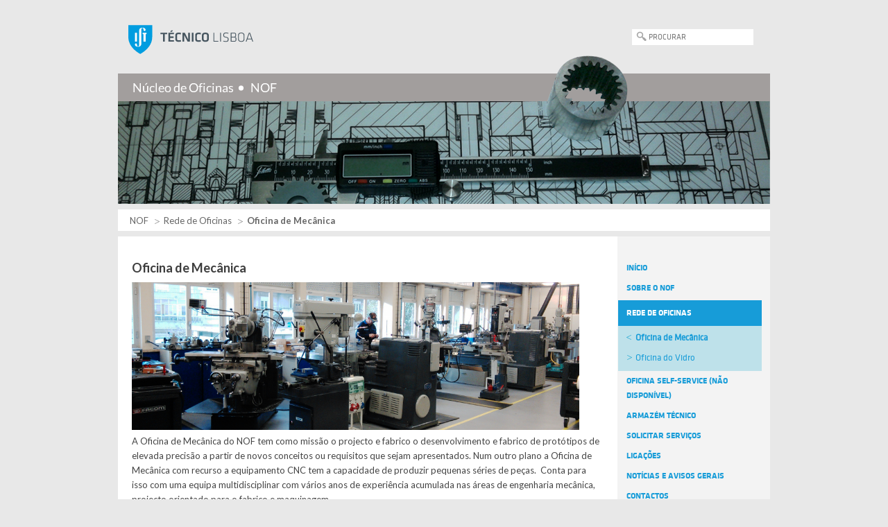

--- FILE ---
content_type: text/html; charset=UTF-8
request_url: https://nof.tecnico.ulisboa.pt/rede-de-oficinas/oficina-de-mecanica/
body_size: 8452
content:
<!DOCTYPE html><html lang="pt-PT" class="no-js"><head><link rel="canonical" href="https://nof.tecnico.ulisboa.pt"><meta charset="UTF-8"><meta name="author" content="Núcleo de Multimédia e e-Learning · Instituto Superior Técnico · http://nme.ist.utl.pt" /><meta name="robots" content="noodp,noydir"><!-- metadescription --><meta name="description" content="O Núcleo de Oficinas tem como missão prestar apoio técnico às actividades de investigação experimental da Escola."/><title>Oficina de Mecânica | Núcleo de Oficinas • NOF</title><!-- Link --><link rel="shortcut icon" href="https://nof.tecnico.ulisboa.pt/wp-content/themes/template_servicos/geral/img/favicon.ico" type="image/x-icon"><!-- For third-generation iPad with high-resolution Retina display: --><link rel="apple-touch-icon-precomposed" sizes="144x144" href="https://nof.tecnico.ulisboa.pt/wp-content/themes/template_servicos/geral/img/apple-touch-icon-144x144-precomposed.png"><!-- For iPhone with high-resolution Retina display: --><link rel="apple-touch-icon-precomposed" sizes="114x114" href="https://nof.tecnico.ulisboa.pt/wp-content/themes/template_servicos/geral/img/apple-touch-icon-114x114-precomposed.png"><!-- For first- and second-generation iPad: --><link rel="apple-touch-icon-precomposed" sizes="72x72" href="https://nof.tecnico.ulisboa.pt/wp-content/themes/template_servicos/geral/img/apple-touch-icon-72x72-precomposed.png"><!-- For non-Retina iPhone, iPod Touch, and Android 2.1+ devices: --><link rel="apple-touch-icon-precomposed" href="https://nof.tecnico.ulisboa.pt/wp-content/themes/template_servicos/geral/img/apple-touch-icon-precomposed.png"><link rel="stylesheet" href="https://nof.tecnico.ulisboa.pt/wp-content/themes/template_servicos/nof/style.css?ver=20260121143211" media="screen"><link rel="stylesheet" href="https://nof.tecnico.ulisboa.pt/wp-content/themes/template_servicos/geral/css/print.css?ver=20260121143211" media="print"><!--[if IE]><link rel="stylesheet" href="https://nof.tecnico.ulisboa.pt/wp-content/themes/template_servicos/geral/ie.css" media="screen"><![endif]--><link rel="pingback" href="https://nof.tecnico.ulisboa.pt/xmlrpc.php" /><link rel="alternate" type="application/rss+xml" title="NOF Feed" href="https://nof.tecnico.ulisboa.pt/feed/" /><!-- Google Fonts Lato --><link href='https://fonts.googleapis.com/css?family=Lato:400,700,400italic,700italic' rel='stylesheet' type='text/css'><!-- HEAD --><link rel='dns-prefetch' href='//static.tecnico.ulisboa.pt' />
<link rel='dns-prefetch' href='//nof.unidades.tecnico.ulisboa.pt' />
<link rel='dns-prefetch' href='//s.w.org' />
		<!-- This site uses the Google Analytics by MonsterInsights plugin v8.13.1 - Using Analytics tracking - https://www.monsterinsights.com/ -->
		<!-- Note: MonsterInsights is not currently configured on this site. The site owner needs to authenticate with Google Analytics in the MonsterInsights settings panel. -->
					<!-- No UA code set -->
				<!-- / Google Analytics by MonsterInsights -->
				<script type="text/javascript">
			window._wpemojiSettings = {"baseUrl":"https:\/\/s.w.org\/images\/core\/emoji\/11\/72x72\/","ext":".png","svgUrl":"https:\/\/s.w.org\/images\/core\/emoji\/11\/svg\/","svgExt":".svg","source":{"concatemoji":"https:\/\/nof.tecnico.ulisboa.pt\/wp-includes\/js\/wp-emoji-release.min.js?ver=4.9.22"}};
			!function(e,a,t){var n,r,o,i=a.createElement("canvas"),p=i.getContext&&i.getContext("2d");function s(e,t){var a=String.fromCharCode;p.clearRect(0,0,i.width,i.height),p.fillText(a.apply(this,e),0,0);e=i.toDataURL();return p.clearRect(0,0,i.width,i.height),p.fillText(a.apply(this,t),0,0),e===i.toDataURL()}function c(e){var t=a.createElement("script");t.src=e,t.defer=t.type="text/javascript",a.getElementsByTagName("head")[0].appendChild(t)}for(o=Array("flag","emoji"),t.supports={everything:!0,everythingExceptFlag:!0},r=0;r<o.length;r++)t.supports[o[r]]=function(e){if(!p||!p.fillText)return!1;switch(p.textBaseline="top",p.font="600 32px Arial",e){case"flag":return s([55356,56826,55356,56819],[55356,56826,8203,55356,56819])?!1:!s([55356,57332,56128,56423,56128,56418,56128,56421,56128,56430,56128,56423,56128,56447],[55356,57332,8203,56128,56423,8203,56128,56418,8203,56128,56421,8203,56128,56430,8203,56128,56423,8203,56128,56447]);case"emoji":return!s([55358,56760,9792,65039],[55358,56760,8203,9792,65039])}return!1}(o[r]),t.supports.everything=t.supports.everything&&t.supports[o[r]],"flag"!==o[r]&&(t.supports.everythingExceptFlag=t.supports.everythingExceptFlag&&t.supports[o[r]]);t.supports.everythingExceptFlag=t.supports.everythingExceptFlag&&!t.supports.flag,t.DOMReady=!1,t.readyCallback=function(){t.DOMReady=!0},t.supports.everything||(n=function(){t.readyCallback()},a.addEventListener?(a.addEventListener("DOMContentLoaded",n,!1),e.addEventListener("load",n,!1)):(e.attachEvent("onload",n),a.attachEvent("onreadystatechange",function(){"complete"===a.readyState&&t.readyCallback()})),(n=t.source||{}).concatemoji?c(n.concatemoji):n.wpemoji&&n.twemoji&&(c(n.twemoji),c(n.wpemoji)))}(window,document,window._wpemojiSettings);
		</script>
		<style type="text/css">
img.wp-smiley,
img.emoji {
	display: inline !important;
	border: none !important;
	box-shadow: none !important;
	height: 1em !important;
	width: 1em !important;
	margin: 0 .07em !important;
	vertical-align: -0.1em !important;
	background: none !important;
	padding: 0 !important;
}
</style>
<link rel='stylesheet' id='contact-form-7-css'  href='https://nof.tecnico.ulisboa.pt/wp-content/plugins/contact-form-7/includes/css/styles.css?ver=4.6' type='text/css' media='all' />
<link rel='stylesheet' id='colorbox.theme-css'  href='https://nof.tecnico.ulisboa.pt/wp-content/themes/template_servicos/geral/css/colorbox.css?ver=4.9.22' type='text/css' media='all' />
<link rel='stylesheet' id='contact-form-7-extension-css'  href='https://nof.unidades.tecnico.ulisboa.pt/wp-content/plugins/nme-core/css/contact-form-7-extension.css?ver=4.9.22' type='text/css' media='all' />
<script type='text/javascript' src='//static.tecnico.ulisboa.pt/js/jquery/jquery-1.11.0.min.js?ver=1.11.0'></script>
<script type='text/javascript' src='//static.tecnico.ulisboa.pt/js/modernizr/modernizr-2.6.2.min.js?ver=2.6.2'></script>
<script type='text/javascript' src='https://nof.tecnico.ulisboa.pt/wp-content/themes/template_servicos/geral/js/jquery.colorbox-min.js?ver=1.4.13'></script>
<script type='text/javascript' src='https://nof.tecnico.ulisboa.pt/wp-content/themes/template_servicos/geral/js/jquery.colorbox.ist-map.js?ver=1.0'></script>
<link rel='https://api.w.org/' href='https://nof.tecnico.ulisboa.pt/wp-json/' />
<link rel="canonical" href="https://nof.tecnico.ulisboa.pt/rede-de-oficinas/oficina-de-mecanica/" />
<link rel='shortlink' href='https://nof.tecnico.ulisboa.pt/?p=633' />
<link rel="alternate" type="application/json+oembed" href="https://nof.tecnico.ulisboa.pt/wp-json/oembed/1.0/embed?url=https%3A%2F%2Fnof.tecnico.ulisboa.pt%2Frede-de-oficinas%2Foficina-de-mecanica%2F" />
<link rel="alternate" type="text/xml+oembed" href="https://nof.tecnico.ulisboa.pt/wp-json/oembed/1.0/embed?url=https%3A%2F%2Fnof.tecnico.ulisboa.pt%2Frede-de-oficinas%2Foficina-de-mecanica%2F&#038;format=xml" />
<style type="text/css">
.qtranxs_flag_pt {background-image: url(https://nof.unidades.tecnico.ulisboa.pt/wp-content/plugins/qtranslate-x/flags/pt.png); background-repeat: no-repeat;}
</style>
<link hreflang="pt" href="https://nof.tecnico.ulisboa.pt/pt/rede-de-oficinas/oficina-de-mecanica/" rel="alternate" />
<link hreflang="x-default" href="https://nof.tecnico.ulisboa.pt/rede-de-oficinas/oficina-de-mecanica/" rel="alternate" />
<meta name="generator" content="qTranslate-X 3.4.6.8" />
<!-- END HEAD --></head><body id="body">		<!-- _Warning_Bar_ -->		<!-- _Wrapper_ -->	<div class="container_12">		<!-- _Header_ -->		<header class="grid_12">			<!-- _IST_Identity_&_Language_ -->			<section class="identity_language">				<div class="grid_7 alpha" id="logo_ist">					<h1>Instituto Superior Técnico</h1>				</div>				<div class="grid_5 omega">                                    <!-- Search Form -->					<form id="search" method="post" action="https://nof.tecnico.ulisboa.pt">	<input class="box" name="s" type="text" placeholder="PROCURAR" /></form>					<!-- end Search Form -->                    					<!-- Wordpress Localization -->				    
<ul class="language-chooser language-chooser-text qtranxs_language_chooser" id="location-chooser">
<li class="lang-pt active"><a href="https://nof.tecnico.ulisboa.pt/pt/rede-de-oficinas/oficina-de-mecanica/" hreflang="pt" title="Português (pt)" class="qtranxs_text qtranxs_text_pt"><span>Português</span></a></li>
</ul><div class="qtranxs_widget_end"></div>
				</div>				<div class="clear"></div>			</section><!-- _IST_Identity_&_Language_ -->            <!-- _Service_Identity_ -->   			<figure class="grid_12 alpha">				<a href="https://nof.tecnico.ulisboa.pt" title="NOF">					<img src="https://nof.tecnico.ulisboa.pt/wp-content/themes/template_servicos/nof/img/identity_pt_PT.png" alt="Núcleo de Oficinas" /></a>            </figure><!-- end_Service_Identity_ -->			<div class="clear"></div>                  		</header><!-- end_Header_ -->		<div class="clear"></div>			<!-- _Breadcrumbs_ --><section class="grid_12 breadcrumbs"><p><!-- Breadcrumb NavXT 5.6.0 -->
<a title="Ir para NOF." href="https://nof.tecnico.ulisboa.pt" class="home">NOF</a>&nbsp;&nbsp;<a title="Ir para Rede de Oficinas." href="https://nof.tecnico.ulisboa.pt/rede-de-oficinas/" class="post post-page">Rede de Oficinas</a>&nbsp;&nbsp;Oficina de Mecânica</p></section><!-- end_Breadcrumbs_ --><!-- _Content_Container_ --><section class="content_container grid_12">	<!-- _Content_ -->	<div class="grid_9 alpha">						<!--<div class="post" id="post-633">-->			<article>					<h2>Oficina de Mecânica</h2>				<div class="entry">					<img class="alignnone  wp-image-467" alt="VistaMaquinasConvencionaisBanner" src="https://nof.tecnico.ulisboa.pt/files/sites/34/vistamaquinasconvencionaisbanner-1024x338.png" width="645" height="213" srcset="https://nof.tecnico.ulisboa.pt/files/sites/34/vistamaquinasconvencionaisbanner-1024x338.png 1024w, https://nof.tecnico.ulisboa.pt/files/sites/34/vistamaquinasconvencionaisbanner-300x99.png 300w" sizes="(max-width: 645px) 100vw, 645px" /> 
<p>A Oficina de Mecânica do NOF tem como missão o projecto e fabrico o desenvolvimento e fabrico de protótipos de elevada precisão a partir de novos conceitos ou requisitos que sejam apresentados. Num outro plano a Oficina de Mecânica com recurso a equipamento CNC tem a capacidade de produzir pequenas séries de peças.  Conta para isso com uma equipa multidisciplinar com vários anos de experiência acumulada nas áreas de engenharia mecânica, projecto orientado para o fabrico e maquinagem.<br />
Os equipamentos disponíveis incluem estações de trabalho CAD/CAM, um conjunto de máquinas de controlo numérico computorizado (CNC) bem como máquinas-ferramenta convencionais versáteis e totalmente equipadas e um conjunto de instrumentos de metrologia dimensional.<br />
O NOF tem capacidade de processar uma vasta gama de materiais metálicos, poliméricos e cerâmicos, fazendo uso de um armazém técnico que aprovisiona materiais e agiliza o processo de fabrico.<br />
Adicionalmente o NOF disponibiliza <a href="https://nof.tecnico.ulisboa.pt/files/sites/34/servicos31-08-2015.pdf">serviços</a> de reparação de equipamentos, soldadura, e limpeza por ultra-sons.</p>
<h3>Controlo Numérico</h3>
<div class="col-large">
<div class="element">
<h4>Centro de maquinagem de 5 eixos</h4>
<ul>
<li>Marca / Modelo: DMG / DMU 50 Eco</li>
<li>Controladores: Siemens</li>
<li>Área de trabalho útil: 500x500x400 mm</li>
<li>Carga máxima sobre a mesa: 200 kg</li>
<li>Número de ferramentas no armazém: 16</li>
<li>Potência do motor principal: 4.5 kW</li>
<li>Gama de rotação na árvore: 150 – 8000 r.p.m.</li>
<li>Precisão de movimento XYZ: &lt; 5μm</li>
<li>Velocidade máx. de avanço em XYZ: 10 m/min</li>
<li>Processamento de materiais metálicos e poliméricos</li>
</ul>
</div>
<div class="element"><a href="https://nof.tecnico.ulisboa.pt/files/sites/34/dmu50eco-300x217.jpg" target="_blank"><img alt="image" src="https://nof.tecnico.ulisboa.pt/files/sites/34/dmu50eco-300x217.jpg" /><br />
</a></div>
</div>
<div class="col-large">
<div class="element">
<h4>Centro de torneamento com eixo C</h4>
<ul>
<li>Marca / Modelo: DMG / CTX 310 eco</li>
<li>Controlador: Siemens</li>
<li>Max. Diâmetro torneável: 200 mm</li>
<li>Distância entre centros: 400 mm</li>
<li>Deslocamento max. X/Z: 150/500 mm</li>
<li>Velocidade máx. de avanço em XZ: 10 m/min</li>
<li>Potência do motor principal:</li>
<li>Gama de rotação na árvore: 120 -4000 r.p.m.</li>
<li>Número de ferramentas no armazém: 8</li>
<li>Processamento de materiais metálicos e poliméricos</li>
</ul>
</div>
<div class="element"><a href="https://nof.tecnico.ulisboa.pt/files/sites/34/ctx-310-300x209.png" target="_blank"><img alt="image" src="https://nof.tecnico.ulisboa.pt/files/sites/34/ctx-310-300x209.png" /></a></div>
</div>
<h3>Electroerosão</h3>
<div class="col-large">
<div class="element">
<h4>Eletroerosora por fio</h4>
<ul>
<li>Marca / Modelo:Charmilles Robofil 190</li>
<li>Controlador: Charmilles</li>
<li>Fonte de potência: Isopulse 80Amp.</li>
<li>Área de trabalho útil:200×200 mm</li>
<li>Altura de trabalho útil: 200 mm</li>
<li>Dieléctrico:água desionizada(200L)</li>
<li>Carga max.Sobre a mesa: 100 kg</li>
<li>Processamento de materiais condutores</li>
</ul>
</div>
<div class="element"><a href="https://nof.tecnico.ulisboa.pt/files/sites/34/robofil-290p-300x266.jpg" target="_blank"><img alt="image" src="https://nof.tecnico.ulisboa.pt/files/sites/34/robofil-290p-300x266.jpg" /></a></div>
</div>
<div class="col-large">
<div class="element">
<h4>Eletroerosora por furação</h4>
<ul>
<li>Marca / Modelo:Koton / KTH-205</li>
<li>Controlador: não</li>
<li>Fonte de potência:25 Amp.</li>
<li>Dimensões da mesa: 500x300mm</li>
<li>Dimensões do tanque: 875×470 mm</li>
<li>Dieléctrico:água desionizada(50L)</li>
<li>Carga max. sobre a mesa: 150 kg</li>
<li>Curso X / Y: 350/250 mm</li>
<li>Curso / Posicionamento Z:150/350mm</li>
<li>Capacidade de furação: de 0.2 até 3.0 mm</li>
<li>Profundidade máx. de furação: 350 mm</li>
<li>Funcionalidades: Lavagem pela ferramenta</li>
<li>Processamento de materiais condutores</li>
</ul>
</div>
<div class="element"><a href="https://nof.tecnico.ulisboa.pt/files/sites/34/kotonkth-205-200x300.png" target="_blank"><img alt="image" src="https://nof.tecnico.ulisboa.pt/files/sites/34/kotonkth-205-200x300.png" /></a></div>
</div>
<div class="col-large">
<div class="element">
<h4>Eletroerosora por penetração</h4>
<ul>
<li>Marca / Modelo: Charmilles ACT-Spark SP1</li>
<li>Controlador: Charmilles</li>
<li>Fonte de potência:50 Amp.</li>
<li>Dimensões da mesa: 500x320mm</li>
<li>Dimensões do tanque: 1000x550x360mm</li>
<li>Dieléctrico:água desionizada(326L)</li>
<li>Carga max. sobre a mesa: 600 kg</li>
<li>Curso X / Y / Z: 320 / 250 / 250</li>
<li>Capacidade de furação: de 0.2 até 3.0mm</li>
<li>Profundidade máx. de furação: 260mm</li>
<li>Funcionalidades: Lavagem pela ferramenta</li>
<li>Processamento de materiais condutores</li>
</ul>
</div>
<div class="element"><a href="https://nof.tecnico.ulisboa.pt/files/sites/34/agiecharmilles_actspark_sp3_2-295x300.jpg" target="_blank"><img alt="image" src="https://nof.tecnico.ulisboa.pt/files/sites/34/agiecharmilles_actspark_sp3_2-295x300.jpg" /></a></div>
</div>
<h3></h3>
<table style="width: 100%" border="0">
<tbody>
<tr>
<td style="border-color: #ffffff;border-style: solid;border-width: 1px">
<h4>Máquina de corte e gravação a Laser CO2</h4>
<ul>
<li>Marca / Modelo: PortLaser / X380</li>
<li>Fonte Laser: 100 W (Laser de cavidade selada CO2)</li>
<li>Área de trabalho:960 x 609 mm</li>
<li>Tamanho máx. da peça a trabalhar:1040×1500 mm</li>
<li>Dimensão da mesa: 1085 x 750 mm</li>
<li>Velocidade máxima: 1067 mm/segundo</li>
<li>Formato suportado vector: DWG, Corel Draw, AI, SVG</li>
<li>Formato suportado raster: PDF, JPG, PNG</li>
</ul>
</td>
<td style="border-color: #ffffff;border-style: solid;border-width: 1px"><a href="https://nof.tecnico.ulisboa.pt/files/sites/34/2015-03-08-22_39_51-img-php-png-image-260-x-240-pixels.png"><img class="aligncenter  wp-image-504" alt="Laser" src="https://nof.tecnico.ulisboa.pt/files/sites/34/2015-03-08-22_39_51-img-php-png-image-260-x-240-pixels-300x250.png" width="300" height="250" srcset="https://nof.tecnico.ulisboa.pt/files/sites/34/2015-03-08-22_39_51-img-php-png-image-260-x-240-pixels-300x250.png 300w, https://nof.tecnico.ulisboa.pt/files/sites/34/2015-03-08-22_39_51-img-php-png-image-260-x-240-pixels.png 578w" sizes="(max-width: 300px) 100vw, 300px" /></a></td>
</tr>
<tr>
<td style="border-color: #ffffff;border-style: solid;border-width: 1px">
<h4>Impressora 3D por Estereolitografia</h4>
<ul>
<li>Marca / Modelo:3D Systems /V-Flash</li>
<li>Volume de trabalho útil: 228x171x203mm</li>
<li>Resolução: 768×1024 dpi</li>
<li>Espessura da camada: 102μm</li>
<li>Espessura min. de parede vertical: 640μm</li>
<li>Velocidade de deposição: 10 mm/h</li>
<li>Formato suportado: STL (possível converter a partir de outros formatos 3D, por favor consulte)</li>
<li>Tecnologia: deposição de resina por SLA</li>
<li>Material: FTI-GN</li>
</ul>
</td>
<td style="border-color: #ffffff;border-style: solid;border-width: 1px"><a href="https://nof.tecnico.ulisboa.pt/files/sites/34/2015-03-08-22_37_53-microsoft-word-plastico-docx-plastico-pdf.png"><img class="aligncenter  wp-image-494" alt="Vflash" src="https://nof.tecnico.ulisboa.pt/files/sites/34/2015-03-08-22_37_53-microsoft-word-plastico-docx-plastico-pdf-255x300.png" width="230" height="270" srcset="https://nof.tecnico.ulisboa.pt/files/sites/34/2015-03-08-22_37_53-microsoft-word-plastico-docx-plastico-pdf-255x300.png 255w, https://nof.tecnico.ulisboa.pt/files/sites/34/2015-03-08-22_37_53-microsoft-word-plastico-docx-plastico-pdf.png 504w" sizes="(max-width: 230px) 100vw, 230px" /></a></td>
</tr>
</tbody>
</table>
<div class="col-large"></div>
<div class="col-large"></div>
<h3>Maquinação Convencional</h3>
<div class="col-large">
<div class="element">
<h4>Torno Schaublin 135</h4>
<ul>
<li>Marca/Modelo: Schaublin / 135</li>
<li>Distância entre pontos: 630 mm</li>
<li>Altura do centro: 135 mm</li>
<li>Tamanho máximo da bucha: 165mm</li>
<li>Potência do motor principal: 1,3 kw</li>
<li>Gama de rotação: 55…3000 rpm</li>
<li>Precisão de movimento:</li>
<li>Medidor de cotas Insize ISL-DR3</li>
</ul>
</div>
<div class="element"><a href="https://nof.tecnico.ulisboa.pt/files/sites/34/schaublin135-300x187.png" target="_blank"><img alt="image" src="https://nof.tecnico.ulisboa.pt/files/sites/34/schaublin135-300x187.png" /></a></div>
</div>
<div class="col-large">
<div class="element">
<h4>Torno Schaublin 125</h4>
<ul>
<li>Marca/Modelo:</li>
<li>Distância entre pontos: 500mm</li>
<li>Altura do centro: 125 mm</li>
<li>Tamanho máximo da bucha: 125</li>
<li>Potência do motor principal: 2.30 HP (converter para watts)</li>
<li>Gama de rotação: 45 – 3000 rpm</li>
<li>Precisão de movimento:</li>
<li>Medidor de cotas Fagor Innova</li>
<li>Capacidade de fazer rosca Métrica e Imperial</li>
</ul>
</div>
<div class="element"><a href="https://nof.tecnico.ulisboa.pt/files/sites/34/schaublin125-300x197.png" target="_blank"><img alt="image" src="https://nof.tecnico.ulisboa.pt/files/sites/34/schaublin125-300x197.png" /></a></div>
</div>
<div class="col-large">
<div class="element">
<h4>Torno Cazeneuve HB 575</h4>
<ul>
<li>Marca/Modelo: Cazeneuve / HB 575</li>
<li>Distância entre pontos: 1524mm</li>
<li>Altura do centro: 203 mm</li>
<li>Tamanho máximo da bucha: 200</li>
<li>Potência do motor principal: 8.8KW</li>
<li>Gama de rotação: 32 – 2500</li>
<li>Precisão de movimento: 0.0025 mm</li>
<li>Capacidade de fazer rosca Métrica e Imperial</li>
</ul>
</div>
<div class="element"><a href="https://nof.tecnico.ulisboa.pt/files/sites/34/img_9994cazeneuve575editado-300x199.png" target="_blank"><img alt="image" src="https://nof.tecnico.ulisboa.pt/files/sites/34/img_9994cazeneuve575editado-300x199.png" /></a></div>
</div>
<div class="col-large">
<div class="element">
<h4>Torno Cazeneuve HB 725</h4>
<ul>
<li>Marca/Modelo: Cazeneuve / HB 725</li>
<li>Distância entre pontos: 1500mm</li>
<li>Altura do centro: 254 mm</li>
<li>Tamanho máximo da bucha: 300</li>
<li>Potência do motor principal: 16 Kw</li>
<li>Gama de rotação: 56 – 1600 rpm</li>
<li>Precisão de movimento: 0.0025 mm</li>
<li>Capacidade de fazer rosca Métrica e Imperial</li>
</ul>
</div>
<div class="element"><a href="https://nof.tecnico.ulisboa.pt/files/sites/34/img_9989cazeneuve725-300x200.png" target="_blank"><img alt="image" src="https://nof.tecnico.ulisboa.pt/files/sites/34/img_9989cazeneuve725-300x200.png" /></a></div>
</div>
<div class="col-large">
<div class="element">
<h4>Fresadora Schaublin 53</h4>
<ul>
<li>Área de trabalho útil: 1100×305</li>
<li>Carga máxima sobre a mesa:</li>
<li>Potência do motor principal: 0.7 / 1.3 kW</li>
<li>Gama de rotação na árvore: 38</li>
<li>1510rpm</li>
<li>Potência do motor: 1,47kW</li>
<li>Curso X/ Y/ Z: 700/250/490mm</li>
<li>Cone: ISO40</li>
<li>Medidor de cotas Fagor Innova</li>
</ul>
</div>
<div class="element"><a href="https://nof.tecnico.ulisboa.pt/files/sites/34/schaublin53-200x300.png" target="_blank"><img alt="image" src="https://nof.tecnico.ulisboa.pt/files/sites/34/schaublin53-200x300.png" /></a></div>
</div>
<div class="col-large">
<div class="element">
<h4>Powermill Kondia Type FV-300</h4>
<ul>
<li>Área de trabalho útil: 1475×280</li>
<li>Carga máxima sobre a mesa: 249.5kg</li>
<li>Potência do motor principal:</li>
<li>Gama de rotação na árvore: 60-4000 RPM</li>
<li>Potência do motor: 2,9kW</li>
<li>Curso X/ Y/ Z: 870/394/13</li>
<li>Cone: ISO40</li>
<li>Com escateladora</li>
</ul>
</div>
<div class="element"><a href="https://nof.tecnico.ulisboa.pt/files/sites/34/powermillkondia-235x300.png" target="_blank"><img alt="image" src="https://nof.tecnico.ulisboa.pt/files/sites/34/powermillkondia-235x300.png" /></a></div>
</div>
<div class="col-large">
<div class="element">
<h4>Bridgeport 2JB</h4>
<ul>
<li>Área de trabalho útil: 1070x230mm</li>
<li>Potência do motor principal: 0.7 / 1.3 kW</li>
<li>Gama de rotação na árvore: 50 – 3750 rpm</li>
<li>Potência do motor: 1,47kW</li>
<li>Curso X/ Y/ Z: 762/305/406</li>
<li>Cone: ISO40</li>
<li>Distância árvore-mesa: 0 – 480 mm</li>
<li>Medidor de cotas Heidenhain VRZ 750</li>
</ul>
</div>
<div class="element"><a href="https://nof.tecnico.ulisboa.pt/files/sites/34/bridgeport2jb1-209x300.png" target="_blank"><img alt="image" src="https://nof.tecnico.ulisboa.pt/files/sites/34/bridgeport2jb1-209x300.png" /></a></div>
</div>
<h3>Rectificação</h3>
<div class="col-large">
<div class="element">
<h4>GER RHL-450</h4>
<ul>
<li>Diâmetro máximo de rectificação: 250 mm</li>
<li>Altura dos centros: 130 mm</li>
<li>Distância entre pontos: 450 mm</li>
</ul>
</div>
<div class="element"><a href="https://nof.tecnico.ulisboa.pt/files/sites/34/img_0956ger-rectificadoraeditado-300x223.png" target="_blank"><img alt="image" src="https://nof.tecnico.ulisboa.pt/files/sites/34/img_0956ger-rectificadoraeditado-300x223.png" /></a></div>
</div>
<div class="col-large">
<div class="element">
<h4>Proth PSGS-3060AH</h4>
<ul>
<li>Mesa magnética 600 x 300mm</li>
<li>Roda de esmeril: (diam)275mm</li>
<li>Potencia do motor: 2,2 kW</li>
<li>Velocidadede rotação: 1500rpm</li>
</ul>
</div>
<div class="element"><a href="https://nof.tecnico.ulisboa.pt/files/sites/34/img_0955proth-raweditado-300x222.png" target="_blank"><img alt="image" src="https://nof.tecnico.ulisboa.pt/files/sites/34/img_0955proth-raweditado-300x222.png" /></a></div>
</div>
									</div>			</article>				</div><!-- end_Content -->	<!-- _Navigation_ -->	<nav class="grid_3 alpha">			<div class="widget widget_pages"><h2 class="widgettitle">Páginas</h2>		<ul>
			<li class="page_item page-item-2"><a href="https://nof.tecnico.ulisboa.pt/">Início</a></li>
<li class="page_item page-item-10"><a href="https://nof.tecnico.ulisboa.pt/sobre-o-nof/">Sobre o NOF</a></li>
<li class="page_item page-item-15 page_item_has_children current_page_ancestor current_page_parent"><a href="https://nof.tecnico.ulisboa.pt/rede-de-oficinas/">Rede de Oficinas</a>
<ul class='children'>
	<li class="page_item page-item-633 current_page_item"><a href="https://nof.tecnico.ulisboa.pt/rede-de-oficinas/oficina-de-mecanica/">Oficina de Mecânica</a></li>
	<li class="page_item page-item-574"><a href="https://nof.tecnico.ulisboa.pt/rede-de-oficinas/oficina-do-vidro/">Oficina do Vidro</a></li>
</ul>
</li>
<li class="page_item page-item-21"><a href="https://nof.tecnico.ulisboa.pt/oficina-self-service/">Oficina self-service (Não disponível)</a></li>
<li class="page_item page-item-18"><a href="https://nof.tecnico.ulisboa.pt/armazem-tecnico/">Armazém técnico</a></li>
<li class="page_item page-item-930 page_item_has_children"><a href="https://nof.tecnico.ulisboa.pt/solicitar-servicos-2/">Solicitar serviços</a>
<ul class='children'>
	<li class="page_item page-item-146"><a href="https://nof.tecnico.ulisboa.pt/solicitar-servicos-2/servicos-pagos/">Serviços pagos</a></li>
</ul>
</li>
<li class="page_item page-item-85"><a href="https://nof.tecnico.ulisboa.pt/ligacoes/">Ligações</a></li>
<li class="page_item page-item-5 page_item_has_children"><a href="https://nof.tecnico.ulisboa.pt/noticias/">Notícias e Avisos Gerais</a>
<ul class='children'>
	<li class="page_item page-item-7"><a href="https://nof.tecnico.ulisboa.pt/noticias/por-categoria/">Por categoria</a></li>
	<li class="page_item page-item-6"><a href="https://nof.tecnico.ulisboa.pt/noticias/por-data/">Por data</a></li>
</ul>
</li>
<li class="page_item page-item-30"><a href="https://nof.tecnico.ulisboa.pt/contactos/">Contactos</a></li>
<li class="page_item page-item-276"><a href="https://nof.tecnico.ulisboa.pt/acesso-condicionado/">Acesso condicionado</a></li>
		</ul>
		</div>	</nav><!-- end_Navigation_ -->				<div class="clear"></div></section><!-- end_Content_Container_ --><div class="clear"></div><script type='text/javascript' src='https://nof.tecnico.ulisboa.pt/wp-content/plugins/contact-form-7/includes/js/jquery.form.min.js?ver=3.51.0-2014.06.20'></script>
<script type='text/javascript'>
/* <![CDATA[ */
var _wpcf7 = {"recaptcha":{"messages":{"empty":"Please verify that you are not a robot."}}};
/* ]]> */
</script>
<script type='text/javascript' src='https://nof.tecnico.ulisboa.pt/wp-content/plugins/contact-form-7/includes/js/scripts.js?ver=4.6'></script>
<script type='text/javascript' src='https://nof.tecnico.ulisboa.pt/wp-includes/js/wp-embed.min.js?ver=4.9.22'></script>

		<!-- _Footer_ -->
		<footer class="grid_12">
			<div class="grid_4 alpha">
					<ul>
						<li>Núcleo de Oficinas (NOF)</li>
						<li>Instituto Superior Técnico</li>
						<li>Campus Alameda</li>
						<li>Av. Rovisco Pais, 1, 1049-001 Lisboa</li>  
						<li>Tel. +351 218 419 370 (ext. 3370)</li>
						<li><a href="mailto:nof@tecnico.ulisboa.pt" title="nof@tecnico.ulisboa.pt">nof@tecnico.ulisboa.pt</a></li>
					</ul>	
				</div>
				<div class="grid_5">
																<ul>
							<li>
							  Horário de atendimento						  </li>
						  <li>
							  <p>Segunda a sexta-feira das 14:00 às 16:00</p><p>Para agendar uma reunião fora deste horário contactar via e-mail (nof@tecnico.ulisboa.pt)</p>						  <li>
						</ul>
				  				</div>
				<div class="grid_3 omega rss_location">
					<ul>
												<li class="rss"><a href="/feed" title="Subscrever Feed de Notícias"> Subscrever Feed de Notícias</a></li>
									<li class="location">
					<a id="campus_map" class="cboxelement" href="https://nof.tecnico.ulisboa.pt/wp-content/themes/template_servicos/nof/img/map.jpg" title="Localização do NOF">Localizar o NOF no mapa</a></li>					</ul>	
				</div>
				<div class="clear"></div>
				
				<div id="copyright-ist-login">
					<p>&copy; 2026 • <a href="https://tecnico.ulisboa.pt" title="Instituto Superior Técnico">Instituto Superior Técnico</a> •
											<a href="/login">Login</a></p>
									</div>
		
		</footer><!-- end_Footer_ -->
		<div class="clear"></div>

	</div><!-- end_Wrapper_ -->		
</body>
</html>
<!--This website is running on webengine04.tecnico.ulisboa.pt-->


--- FILE ---
content_type: text/css
request_url: https://nof.tecnico.ulisboa.pt/wp-content/themes/template_servicos/nof/style.css?ver=20260121143211
body_size: 563
content:
/*
Theme Name:		NOF - Serviços
Theme URI:		http://nme.ist.utl.pt
Description:	Template filho dos serviços para o Núcleo de Oficinas
Author:			NME
Author URI:		http://nme.ist.utl.pt
Template:		geral
Version:		1.0
*/
@import url("../geral/style.css");

header .service_mission h2 { 
	padding-top: 10px;
	}
	
.service_mission p {
	    padding: 12px 16px 12px 0 !important; }

.col-large
{
	width: 100%;
	margin: 25px 0;
	overflow: auto;
	border-bottom: 1px solid #ebebeb;
	padding-bottom: 25px;
}

.col-large:last-of-type
{
	border-bottom: 0;
}

.col-large .element:first-of-type
{
	width: 50%;
	float: left;
	padding: 0 10px 0 0;
	box-sizing: border-box
}

.col-large .element:last-of-type
{
	width: 50%;
	float: left;
	padding: 0 0 0 10px;
	box-sizing: border-box
}

.col-medium
{
	width: 50%;
	margin: 20px 0 0 0; 
	overflow: auto; 
	border-bottom: 1px solid #ebebeb; 
	padding-bottom: 25px; 
	float: left
}

.col-medium .element
{
	padding: 0 10px 0 0;
}

.col-large .element img
{
	width: 100%;
    display: block;
    max-width: 290px;
    margin: auto;
}

.col-medium .element img
{
	display: block;
    margin-top: 25px;
    max-height: 150px;
}


